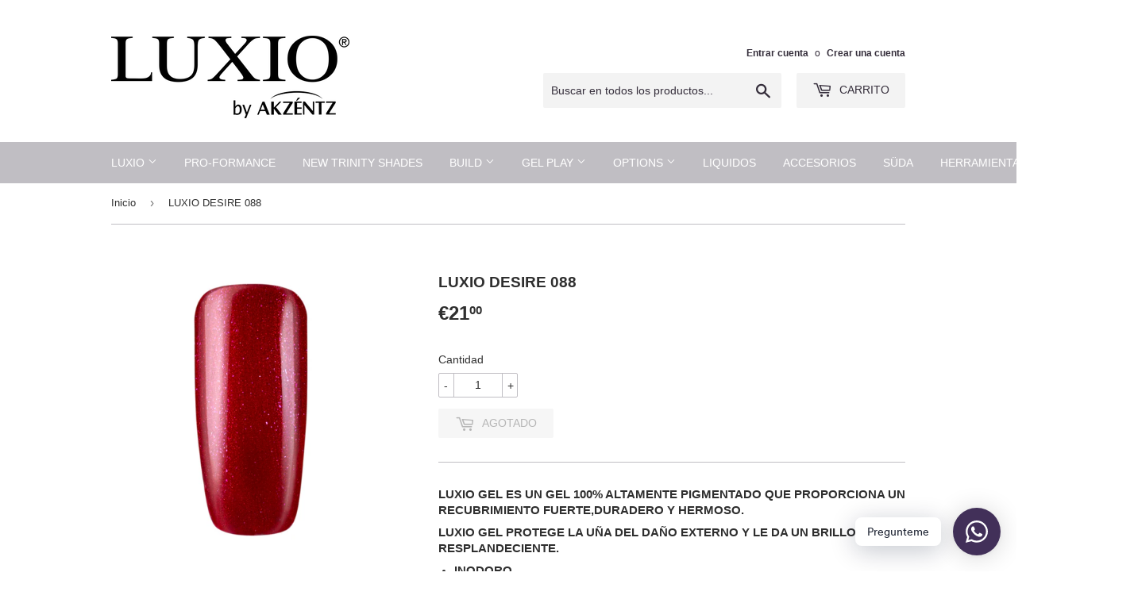

--- FILE ---
content_type: text/html; charset=utf-8
request_url: https://aurorabeauty.es/products/52
body_size: 18277
content:
<!doctype html>
<!--[if lt IE 7]><html class="no-js lt-ie9 lt-ie8 lt-ie7" lang="en"> <![endif]-->
<!--[if IE 7]><html class="no-js lt-ie9 lt-ie8" lang="en"> <![endif]-->
<!--[if IE 8]><html class="no-js lt-ie9" lang="en"> <![endif]-->
<!--[if IE 9 ]><html class="ie9 no-js"> <![endif]-->
<!--[if (gt IE 9)|!(IE)]><!--> <html class="no-touch no-js"> <!--<![endif]-->
<head>

  <!-- Basic page needs ================================================== -->
  <meta charset="utf-8">
  <meta http-equiv="X-UA-Compatible" content="IE=edge,chrome=1">

  

  <!-- Title and description ================================================== -->
  <title>
  LUXIO DESIRE 088 &ndash; AURORABEAUTY
  </title>


  
    <meta name="description" content="LUXIO GEL es un gel 100% altamente pigmentado que proporciona un recubrimiento fuerte,duradero y hermoso. LUXIO GEL protege la uña del daño externo y le da un brillo resplandeciente. Inodoro  No causa alergias No contiene sustacias lacas Eliminación segura y fácil mediante disolución líquida Akzentz Soak Off o con el t">
  

  <!-- Product meta ================================================== -->
  
<meta property="og:site_name" content="AURORABEAUTY">
<meta property="og:url" content="https://aurorabeauty.es/products/52">
<meta property="og:title" content="LUXIO DESIRE 088">
<meta property="og:type" content="product">
<meta property="og:description" content="LUXIO GEL es un gel 100% altamente pigmentado que proporciona un recubrimiento fuerte,duradero y hermoso. LUXIO GEL protege la uña del daño externo y le da un brillo resplandeciente. Inodoro  No causa alergias No contiene sustacias lacas Eliminación segura y fácil mediante disolución líquida Akzentz Soak Off o con el t"><meta property="og:price:amount" content="21.00">
  <meta property="og:price:currency" content="EUR"><meta property="og:image" content="http://aurorabeauty.es/cdn/shop/products/088_1024x1024.jpg?v=1592520968">
<meta property="og:image:secure_url" content="https://aurorabeauty.es/cdn/shop/products/088_1024x1024.jpg?v=1592520968">


  <meta name="twitter:site" content="@twitter.com">


  <meta name="twitter:card" content="summary_large_image">
  <meta name="twitter:image" content="https://aurorabeauty.es/cdn/shop/products/088_1024x1024.jpg?v=1592520968">
  <meta name="twitter:image:width" content="480">
  <meta name="twitter:image:height" content="480">

<meta name="twitter:title" content="LUXIO DESIRE 088">
<meta name="twitter:description" content="LUXIO GEL es un gel 100% altamente pigmentado que proporciona un recubrimiento fuerte,duradero y hermoso. LUXIO GEL protege la uña del daño externo y le da un brillo resplandeciente. Inodoro  No causa alergias No contiene sustacias lacas Eliminación segura y fácil mediante disolución líquida Akzentz Soak Off o con el t">


  <!-- Helpers ================================================== -->
  <link rel="canonical" href="https://aurorabeauty.es/products/52">
  <meta name="viewport" content="width=device-width,initial-scale=1">

  <!-- CSS ================================================== -->
  <link href="//aurorabeauty.es/cdn/shop/t/4/assets/theme.scss.css?v=27102455698093545781739865859" rel="stylesheet" type="text/css" media="all" />
  




  <!-- Header hook for plugins ================================================== -->
  <script>window.performance && window.performance.mark && window.performance.mark('shopify.content_for_header.start');</script><meta id="shopify-digital-wallet" name="shopify-digital-wallet" content="/18953759/digital_wallets/dialog">
<meta name="shopify-checkout-api-token" content="496216ec4bb372cded00d378ce31d85a">
<link rel="alternate" type="application/json+oembed" href="https://aurorabeauty.es/products/52.oembed">
<script async="async" src="/checkouts/internal/preloads.js?locale=es-ES"></script>
<link rel="preconnect" href="https://shop.app" crossorigin="anonymous">
<script async="async" src="https://shop.app/checkouts/internal/preloads.js?locale=es-ES&shop_id=18953759" crossorigin="anonymous"></script>
<script id="apple-pay-shop-capabilities" type="application/json">{"shopId":18953759,"countryCode":"ES","currencyCode":"EUR","merchantCapabilities":["supports3DS"],"merchantId":"gid:\/\/shopify\/Shop\/18953759","merchantName":"AURORABEAUTY","requiredBillingContactFields":["postalAddress","email","phone"],"requiredShippingContactFields":["postalAddress","email","phone"],"shippingType":"shipping","supportedNetworks":["visa","maestro","masterCard","amex"],"total":{"type":"pending","label":"AURORABEAUTY","amount":"1.00"},"shopifyPaymentsEnabled":true,"supportsSubscriptions":true}</script>
<script id="shopify-features" type="application/json">{"accessToken":"496216ec4bb372cded00d378ce31d85a","betas":["rich-media-storefront-analytics"],"domain":"aurorabeauty.es","predictiveSearch":true,"shopId":18953759,"locale":"es"}</script>
<script>var Shopify = Shopify || {};
Shopify.shop = "aurorabeauty.myshopify.com";
Shopify.locale = "es";
Shopify.currency = {"active":"EUR","rate":"1.0"};
Shopify.country = "ES";
Shopify.theme = {"name":"supply","id":164224709,"schema_name":"Supply","schema_version":"2.0.5","theme_store_id":679,"role":"main"};
Shopify.theme.handle = "null";
Shopify.theme.style = {"id":null,"handle":null};
Shopify.cdnHost = "aurorabeauty.es/cdn";
Shopify.routes = Shopify.routes || {};
Shopify.routes.root = "/";</script>
<script type="module">!function(o){(o.Shopify=o.Shopify||{}).modules=!0}(window);</script>
<script>!function(o){function n(){var o=[];function n(){o.push(Array.prototype.slice.apply(arguments))}return n.q=o,n}var t=o.Shopify=o.Shopify||{};t.loadFeatures=n(),t.autoloadFeatures=n()}(window);</script>
<script>
  window.ShopifyPay = window.ShopifyPay || {};
  window.ShopifyPay.apiHost = "shop.app\/pay";
  window.ShopifyPay.redirectState = null;
</script>
<script id="shop-js-analytics" type="application/json">{"pageType":"product"}</script>
<script defer="defer" async type="module" src="//aurorabeauty.es/cdn/shopifycloud/shop-js/modules/v2/client.init-shop-cart-sync_BFpxDrjM.es.esm.js"></script>
<script defer="defer" async type="module" src="//aurorabeauty.es/cdn/shopifycloud/shop-js/modules/v2/chunk.common_CnP21gUX.esm.js"></script>
<script defer="defer" async type="module" src="//aurorabeauty.es/cdn/shopifycloud/shop-js/modules/v2/chunk.modal_D61HrJrg.esm.js"></script>
<script type="module">
  await import("//aurorabeauty.es/cdn/shopifycloud/shop-js/modules/v2/client.init-shop-cart-sync_BFpxDrjM.es.esm.js");
await import("//aurorabeauty.es/cdn/shopifycloud/shop-js/modules/v2/chunk.common_CnP21gUX.esm.js");
await import("//aurorabeauty.es/cdn/shopifycloud/shop-js/modules/v2/chunk.modal_D61HrJrg.esm.js");

  window.Shopify.SignInWithShop?.initShopCartSync?.({"fedCMEnabled":true,"windoidEnabled":true});

</script>
<script>
  window.Shopify = window.Shopify || {};
  if (!window.Shopify.featureAssets) window.Shopify.featureAssets = {};
  window.Shopify.featureAssets['shop-js'] = {"shop-cart-sync":["modules/v2/client.shop-cart-sync_DunGk5rn.es.esm.js","modules/v2/chunk.common_CnP21gUX.esm.js","modules/v2/chunk.modal_D61HrJrg.esm.js"],"init-fed-cm":["modules/v2/client.init-fed-cm_Bhr0vd71.es.esm.js","modules/v2/chunk.common_CnP21gUX.esm.js","modules/v2/chunk.modal_D61HrJrg.esm.js"],"init-shop-email-lookup-coordinator":["modules/v2/client.init-shop-email-lookup-coordinator_Cgf-1HKc.es.esm.js","modules/v2/chunk.common_CnP21gUX.esm.js","modules/v2/chunk.modal_D61HrJrg.esm.js"],"init-windoid":["modules/v2/client.init-windoid_RKlvBm7f.es.esm.js","modules/v2/chunk.common_CnP21gUX.esm.js","modules/v2/chunk.modal_D61HrJrg.esm.js"],"shop-button":["modules/v2/client.shop-button_DcwUN_L_.es.esm.js","modules/v2/chunk.common_CnP21gUX.esm.js","modules/v2/chunk.modal_D61HrJrg.esm.js"],"shop-cash-offers":["modules/v2/client.shop-cash-offers_zT3TeJrS.es.esm.js","modules/v2/chunk.common_CnP21gUX.esm.js","modules/v2/chunk.modal_D61HrJrg.esm.js"],"shop-toast-manager":["modules/v2/client.shop-toast-manager_Dhsh6ZDd.es.esm.js","modules/v2/chunk.common_CnP21gUX.esm.js","modules/v2/chunk.modal_D61HrJrg.esm.js"],"init-shop-cart-sync":["modules/v2/client.init-shop-cart-sync_BFpxDrjM.es.esm.js","modules/v2/chunk.common_CnP21gUX.esm.js","modules/v2/chunk.modal_D61HrJrg.esm.js"],"init-customer-accounts-sign-up":["modules/v2/client.init-customer-accounts-sign-up__zAQf6yH.es.esm.js","modules/v2/client.shop-login-button_DmGuuAqh.es.esm.js","modules/v2/chunk.common_CnP21gUX.esm.js","modules/v2/chunk.modal_D61HrJrg.esm.js"],"pay-button":["modules/v2/client.pay-button_BSqAUYU_.es.esm.js","modules/v2/chunk.common_CnP21gUX.esm.js","modules/v2/chunk.modal_D61HrJrg.esm.js"],"init-customer-accounts":["modules/v2/client.init-customer-accounts_BUX2wPcc.es.esm.js","modules/v2/client.shop-login-button_DmGuuAqh.es.esm.js","modules/v2/chunk.common_CnP21gUX.esm.js","modules/v2/chunk.modal_D61HrJrg.esm.js"],"avatar":["modules/v2/client.avatar_BTnouDA3.es.esm.js"],"init-shop-for-new-customer-accounts":["modules/v2/client.init-shop-for-new-customer-accounts_C3NVS8-R.es.esm.js","modules/v2/client.shop-login-button_DmGuuAqh.es.esm.js","modules/v2/chunk.common_CnP21gUX.esm.js","modules/v2/chunk.modal_D61HrJrg.esm.js"],"shop-follow-button":["modules/v2/client.shop-follow-button_BoBKYaAK.es.esm.js","modules/v2/chunk.common_CnP21gUX.esm.js","modules/v2/chunk.modal_D61HrJrg.esm.js"],"checkout-modal":["modules/v2/client.checkout-modal_BzXpoShc.es.esm.js","modules/v2/chunk.common_CnP21gUX.esm.js","modules/v2/chunk.modal_D61HrJrg.esm.js"],"shop-login-button":["modules/v2/client.shop-login-button_DmGuuAqh.es.esm.js","modules/v2/chunk.common_CnP21gUX.esm.js","modules/v2/chunk.modal_D61HrJrg.esm.js"],"lead-capture":["modules/v2/client.lead-capture_ClopgrIx.es.esm.js","modules/v2/chunk.common_CnP21gUX.esm.js","modules/v2/chunk.modal_D61HrJrg.esm.js"],"shop-login":["modules/v2/client.shop-login_DQ0hrHfi.es.esm.js","modules/v2/chunk.common_CnP21gUX.esm.js","modules/v2/chunk.modal_D61HrJrg.esm.js"],"payment-terms":["modules/v2/client.payment-terms_Bawo8ezy.es.esm.js","modules/v2/chunk.common_CnP21gUX.esm.js","modules/v2/chunk.modal_D61HrJrg.esm.js"]};
</script>
<script>(function() {
  var isLoaded = false;
  function asyncLoad() {
    if (isLoaded) return;
    isLoaded = true;
    var urls = ["https:\/\/chimpstatic.com\/mcjs-connected\/js\/users\/ed73f321f10f96630488e9d99\/4082ae6e18c3cb99f9890d8a0.js?shop=aurorabeauty.myshopify.com","https:\/\/cdn.shopify.com\/s\/files\/1\/0184\/4255\/1360\/files\/whatsapp.min.js?391\u0026shop=aurorabeauty.myshopify.com","https:\/\/cookiebar.hulkapps.com\/hulk_cookie_bar.js?shop=aurorabeauty.myshopify.com"];
    for (var i = 0; i < urls.length; i++) {
      var s = document.createElement('script');
      s.type = 'text/javascript';
      s.async = true;
      s.src = urls[i];
      var x = document.getElementsByTagName('script')[0];
      x.parentNode.insertBefore(s, x);
    }
  };
  if(window.attachEvent) {
    window.attachEvent('onload', asyncLoad);
  } else {
    window.addEventListener('load', asyncLoad, false);
  }
})();</script>
<script id="__st">var __st={"a":18953759,"offset":3600,"reqid":"3d7152bf-42f5-4e85-bbd8-7262bd8b5903-1769765237","pageurl":"aurorabeauty.es\/products\/52","u":"be45a337b442","p":"product","rtyp":"product","rid":7457570245};</script>
<script>window.ShopifyPaypalV4VisibilityTracking = true;</script>
<script id="captcha-bootstrap">!function(){'use strict';const t='contact',e='account',n='new_comment',o=[[t,t],['blogs',n],['comments',n],[t,'customer']],c=[[e,'customer_login'],[e,'guest_login'],[e,'recover_customer_password'],[e,'create_customer']],r=t=>t.map((([t,e])=>`form[action*='/${t}']:not([data-nocaptcha='true']) input[name='form_type'][value='${e}']`)).join(','),a=t=>()=>t?[...document.querySelectorAll(t)].map((t=>t.form)):[];function s(){const t=[...o],e=r(t);return a(e)}const i='password',u='form_key',d=['recaptcha-v3-token','g-recaptcha-response','h-captcha-response',i],f=()=>{try{return window.sessionStorage}catch{return}},m='__shopify_v',_=t=>t.elements[u];function p(t,e,n=!1){try{const o=window.sessionStorage,c=JSON.parse(o.getItem(e)),{data:r}=function(t){const{data:e,action:n}=t;return t[m]||n?{data:e,action:n}:{data:t,action:n}}(c);for(const[e,n]of Object.entries(r))t.elements[e]&&(t.elements[e].value=n);n&&o.removeItem(e)}catch(o){console.error('form repopulation failed',{error:o})}}const l='form_type',E='cptcha';function T(t){t.dataset[E]=!0}const w=window,h=w.document,L='Shopify',v='ce_forms',y='captcha';let A=!1;((t,e)=>{const n=(g='f06e6c50-85a8-45c8-87d0-21a2b65856fe',I='https://cdn.shopify.com/shopifycloud/storefront-forms-hcaptcha/ce_storefront_forms_captcha_hcaptcha.v1.5.2.iife.js',D={infoText:'Protegido por hCaptcha',privacyText:'Privacidad',termsText:'Términos'},(t,e,n)=>{const o=w[L][v],c=o.bindForm;if(c)return c(t,g,e,D).then(n);var r;o.q.push([[t,g,e,D],n]),r=I,A||(h.body.append(Object.assign(h.createElement('script'),{id:'captcha-provider',async:!0,src:r})),A=!0)});var g,I,D;w[L]=w[L]||{},w[L][v]=w[L][v]||{},w[L][v].q=[],w[L][y]=w[L][y]||{},w[L][y].protect=function(t,e){n(t,void 0,e),T(t)},Object.freeze(w[L][y]),function(t,e,n,w,h,L){const[v,y,A,g]=function(t,e,n){const i=e?o:[],u=t?c:[],d=[...i,...u],f=r(d),m=r(i),_=r(d.filter((([t,e])=>n.includes(e))));return[a(f),a(m),a(_),s()]}(w,h,L),I=t=>{const e=t.target;return e instanceof HTMLFormElement?e:e&&e.form},D=t=>v().includes(t);t.addEventListener('submit',(t=>{const e=I(t);if(!e)return;const n=D(e)&&!e.dataset.hcaptchaBound&&!e.dataset.recaptchaBound,o=_(e),c=g().includes(e)&&(!o||!o.value);(n||c)&&t.preventDefault(),c&&!n&&(function(t){try{if(!f())return;!function(t){const e=f();if(!e)return;const n=_(t);if(!n)return;const o=n.value;o&&e.removeItem(o)}(t);const e=Array.from(Array(32),(()=>Math.random().toString(36)[2])).join('');!function(t,e){_(t)||t.append(Object.assign(document.createElement('input'),{type:'hidden',name:u})),t.elements[u].value=e}(t,e),function(t,e){const n=f();if(!n)return;const o=[...t.querySelectorAll(`input[type='${i}']`)].map((({name:t})=>t)),c=[...d,...o],r={};for(const[a,s]of new FormData(t).entries())c.includes(a)||(r[a]=s);n.setItem(e,JSON.stringify({[m]:1,action:t.action,data:r}))}(t,e)}catch(e){console.error('failed to persist form',e)}}(e),e.submit())}));const S=(t,e)=>{t&&!t.dataset[E]&&(n(t,e.some((e=>e===t))),T(t))};for(const o of['focusin','change'])t.addEventListener(o,(t=>{const e=I(t);D(e)&&S(e,y())}));const B=e.get('form_key'),M=e.get(l),P=B&&M;t.addEventListener('DOMContentLoaded',(()=>{const t=y();if(P)for(const e of t)e.elements[l].value===M&&p(e,B);[...new Set([...A(),...v().filter((t=>'true'===t.dataset.shopifyCaptcha))])].forEach((e=>S(e,t)))}))}(h,new URLSearchParams(w.location.search),n,t,e,['guest_login'])})(!0,!0)}();</script>
<script integrity="sha256-4kQ18oKyAcykRKYeNunJcIwy7WH5gtpwJnB7kiuLZ1E=" data-source-attribution="shopify.loadfeatures" defer="defer" src="//aurorabeauty.es/cdn/shopifycloud/storefront/assets/storefront/load_feature-a0a9edcb.js" crossorigin="anonymous"></script>
<script crossorigin="anonymous" defer="defer" src="//aurorabeauty.es/cdn/shopifycloud/storefront/assets/shopify_pay/storefront-65b4c6d7.js?v=20250812"></script>
<script data-source-attribution="shopify.dynamic_checkout.dynamic.init">var Shopify=Shopify||{};Shopify.PaymentButton=Shopify.PaymentButton||{isStorefrontPortableWallets:!0,init:function(){window.Shopify.PaymentButton.init=function(){};var t=document.createElement("script");t.src="https://aurorabeauty.es/cdn/shopifycloud/portable-wallets/latest/portable-wallets.es.js",t.type="module",document.head.appendChild(t)}};
</script>
<script data-source-attribution="shopify.dynamic_checkout.buyer_consent">
  function portableWalletsHideBuyerConsent(e){var t=document.getElementById("shopify-buyer-consent"),n=document.getElementById("shopify-subscription-policy-button");t&&n&&(t.classList.add("hidden"),t.setAttribute("aria-hidden","true"),n.removeEventListener("click",e))}function portableWalletsShowBuyerConsent(e){var t=document.getElementById("shopify-buyer-consent"),n=document.getElementById("shopify-subscription-policy-button");t&&n&&(t.classList.remove("hidden"),t.removeAttribute("aria-hidden"),n.addEventListener("click",e))}window.Shopify?.PaymentButton&&(window.Shopify.PaymentButton.hideBuyerConsent=portableWalletsHideBuyerConsent,window.Shopify.PaymentButton.showBuyerConsent=portableWalletsShowBuyerConsent);
</script>
<script data-source-attribution="shopify.dynamic_checkout.cart.bootstrap">document.addEventListener("DOMContentLoaded",(function(){function t(){return document.querySelector("shopify-accelerated-checkout-cart, shopify-accelerated-checkout")}if(t())Shopify.PaymentButton.init();else{new MutationObserver((function(e,n){t()&&(Shopify.PaymentButton.init(),n.disconnect())})).observe(document.body,{childList:!0,subtree:!0})}}));
</script>
<link id="shopify-accelerated-checkout-styles" rel="stylesheet" media="screen" href="https://aurorabeauty.es/cdn/shopifycloud/portable-wallets/latest/accelerated-checkout-backwards-compat.css" crossorigin="anonymous">
<style id="shopify-accelerated-checkout-cart">
        #shopify-buyer-consent {
  margin-top: 1em;
  display: inline-block;
  width: 100%;
}

#shopify-buyer-consent.hidden {
  display: none;
}

#shopify-subscription-policy-button {
  background: none;
  border: none;
  padding: 0;
  text-decoration: underline;
  font-size: inherit;
  cursor: pointer;
}

#shopify-subscription-policy-button::before {
  box-shadow: none;
}

      </style>

<script>window.performance && window.performance.mark && window.performance.mark('shopify.content_for_header.end');</script>

  

<!--[if lt IE 9]>
<script src="//cdnjs.cloudflare.com/ajax/libs/html5shiv/3.7.2/html5shiv.min.js" type="text/javascript"></script>
<script src="//aurorabeauty.es/cdn/shop/t/4/assets/respond.min.js?v=715" type="text/javascript"></script>
<link href="//aurorabeauty.es/cdn/shop/t/4/assets/respond-proxy.html" id="respond-proxy" rel="respond-proxy" />
<link href="//aurorabeauty.es/search?q=a6986c94bbdfbfadea9b4873b0daca40" id="respond-redirect" rel="respond-redirect" />
<script src="//aurorabeauty.es/search?q=a6986c94bbdfbfadea9b4873b0daca40" type="text/javascript"></script>
<![endif]-->
<!--[if (lte IE 9) ]><script src="//aurorabeauty.es/cdn/shop/t/4/assets/match-media.min.js?v=715" type="text/javascript"></script><![endif]-->


  
  

  <script src="//ajax.googleapis.com/ajax/libs/jquery/1.11.0/jquery.min.js" type="text/javascript"></script>


  <!--[if (gt IE 9)|!(IE)]><!--><script src="//aurorabeauty.es/cdn/shop/t/4/assets/vendor.js?v=77006336269012142731492872637" defer="defer"></script><!--<![endif]-->
  <!--[if lte IE 9]><script src="//aurorabeauty.es/cdn/shop/t/4/assets/vendor.js?v=77006336269012142731492872637"></script><![endif]-->

  <!--[if (gt IE 9)|!(IE)]><!--><script src="//aurorabeauty.es/cdn/shop/t/4/assets/theme.js?v=30841139936305755091591903982" defer="defer"></script><!--<![endif]-->
  <!--[if lte IE 9]><script src="//aurorabeauty.es/cdn/shop/t/4/assets/theme.js?v=30841139936305755091591903982"></script><![endif]-->

  <!-- Hotjar Tracking Code for https://aurorabeauty.es/ -->
<script>
    (function(h,o,t,j,a,r){
        h.hj=h.hj||function(){(h.hj.q=h.hj.q||[]).push(arguments)};
        h._hjSettings={hjid:570637,hjsv:5};
        a=o.getElementsByTagName('head')[0];
        r=o.createElement('script');r.async=1;
        r.src=t+h._hjSettings.hjid+j+h._hjSettings.hjsv;
        a.appendChild(r);
    })(window,document,'//static.hotjar.com/c/hotjar-','.js?sv=');
</script>
  

<!-- "snippets/sca-quick-view-init.liquid" was not rendered, the associated app was uninstalled -->
 <link href="https://monorail-edge.shopifysvc.com" rel="dns-prefetch">
<script>(function(){if ("sendBeacon" in navigator && "performance" in window) {try {var session_token_from_headers = performance.getEntriesByType('navigation')[0].serverTiming.find(x => x.name == '_s').description;} catch {var session_token_from_headers = undefined;}var session_cookie_matches = document.cookie.match(/_shopify_s=([^;]*)/);var session_token_from_cookie = session_cookie_matches && session_cookie_matches.length === 2 ? session_cookie_matches[1] : "";var session_token = session_token_from_headers || session_token_from_cookie || "";function handle_abandonment_event(e) {var entries = performance.getEntries().filter(function(entry) {return /monorail-edge.shopifysvc.com/.test(entry.name);});if (!window.abandonment_tracked && entries.length === 0) {window.abandonment_tracked = true;var currentMs = Date.now();var navigation_start = performance.timing.navigationStart;var payload = {shop_id: 18953759,url: window.location.href,navigation_start,duration: currentMs - navigation_start,session_token,page_type: "product"};window.navigator.sendBeacon("https://monorail-edge.shopifysvc.com/v1/produce", JSON.stringify({schema_id: "online_store_buyer_site_abandonment/1.1",payload: payload,metadata: {event_created_at_ms: currentMs,event_sent_at_ms: currentMs}}));}}window.addEventListener('pagehide', handle_abandonment_event);}}());</script>
<script id="web-pixels-manager-setup">(function e(e,d,r,n,o){if(void 0===o&&(o={}),!Boolean(null===(a=null===(i=window.Shopify)||void 0===i?void 0:i.analytics)||void 0===a?void 0:a.replayQueue)){var i,a;window.Shopify=window.Shopify||{};var t=window.Shopify;t.analytics=t.analytics||{};var s=t.analytics;s.replayQueue=[],s.publish=function(e,d,r){return s.replayQueue.push([e,d,r]),!0};try{self.performance.mark("wpm:start")}catch(e){}var l=function(){var e={modern:/Edge?\/(1{2}[4-9]|1[2-9]\d|[2-9]\d{2}|\d{4,})\.\d+(\.\d+|)|Firefox\/(1{2}[4-9]|1[2-9]\d|[2-9]\d{2}|\d{4,})\.\d+(\.\d+|)|Chrom(ium|e)\/(9{2}|\d{3,})\.\d+(\.\d+|)|(Maci|X1{2}).+ Version\/(15\.\d+|(1[6-9]|[2-9]\d|\d{3,})\.\d+)([,.]\d+|)( \(\w+\)|)( Mobile\/\w+|) Safari\/|Chrome.+OPR\/(9{2}|\d{3,})\.\d+\.\d+|(CPU[ +]OS|iPhone[ +]OS|CPU[ +]iPhone|CPU IPhone OS|CPU iPad OS)[ +]+(15[._]\d+|(1[6-9]|[2-9]\d|\d{3,})[._]\d+)([._]\d+|)|Android:?[ /-](13[3-9]|1[4-9]\d|[2-9]\d{2}|\d{4,})(\.\d+|)(\.\d+|)|Android.+Firefox\/(13[5-9]|1[4-9]\d|[2-9]\d{2}|\d{4,})\.\d+(\.\d+|)|Android.+Chrom(ium|e)\/(13[3-9]|1[4-9]\d|[2-9]\d{2}|\d{4,})\.\d+(\.\d+|)|SamsungBrowser\/([2-9]\d|\d{3,})\.\d+/,legacy:/Edge?\/(1[6-9]|[2-9]\d|\d{3,})\.\d+(\.\d+|)|Firefox\/(5[4-9]|[6-9]\d|\d{3,})\.\d+(\.\d+|)|Chrom(ium|e)\/(5[1-9]|[6-9]\d|\d{3,})\.\d+(\.\d+|)([\d.]+$|.*Safari\/(?![\d.]+ Edge\/[\d.]+$))|(Maci|X1{2}).+ Version\/(10\.\d+|(1[1-9]|[2-9]\d|\d{3,})\.\d+)([,.]\d+|)( \(\w+\)|)( Mobile\/\w+|) Safari\/|Chrome.+OPR\/(3[89]|[4-9]\d|\d{3,})\.\d+\.\d+|(CPU[ +]OS|iPhone[ +]OS|CPU[ +]iPhone|CPU IPhone OS|CPU iPad OS)[ +]+(10[._]\d+|(1[1-9]|[2-9]\d|\d{3,})[._]\d+)([._]\d+|)|Android:?[ /-](13[3-9]|1[4-9]\d|[2-9]\d{2}|\d{4,})(\.\d+|)(\.\d+|)|Mobile Safari.+OPR\/([89]\d|\d{3,})\.\d+\.\d+|Android.+Firefox\/(13[5-9]|1[4-9]\d|[2-9]\d{2}|\d{4,})\.\d+(\.\d+|)|Android.+Chrom(ium|e)\/(13[3-9]|1[4-9]\d|[2-9]\d{2}|\d{4,})\.\d+(\.\d+|)|Android.+(UC? ?Browser|UCWEB|U3)[ /]?(15\.([5-9]|\d{2,})|(1[6-9]|[2-9]\d|\d{3,})\.\d+)\.\d+|SamsungBrowser\/(5\.\d+|([6-9]|\d{2,})\.\d+)|Android.+MQ{2}Browser\/(14(\.(9|\d{2,})|)|(1[5-9]|[2-9]\d|\d{3,})(\.\d+|))(\.\d+|)|K[Aa][Ii]OS\/(3\.\d+|([4-9]|\d{2,})\.\d+)(\.\d+|)/},d=e.modern,r=e.legacy,n=navigator.userAgent;return n.match(d)?"modern":n.match(r)?"legacy":"unknown"}(),u="modern"===l?"modern":"legacy",c=(null!=n?n:{modern:"",legacy:""})[u],f=function(e){return[e.baseUrl,"/wpm","/b",e.hashVersion,"modern"===e.buildTarget?"m":"l",".js"].join("")}({baseUrl:d,hashVersion:r,buildTarget:u}),m=function(e){var d=e.version,r=e.bundleTarget,n=e.surface,o=e.pageUrl,i=e.monorailEndpoint;return{emit:function(e){var a=e.status,t=e.errorMsg,s=(new Date).getTime(),l=JSON.stringify({metadata:{event_sent_at_ms:s},events:[{schema_id:"web_pixels_manager_load/3.1",payload:{version:d,bundle_target:r,page_url:o,status:a,surface:n,error_msg:t},metadata:{event_created_at_ms:s}}]});if(!i)return console&&console.warn&&console.warn("[Web Pixels Manager] No Monorail endpoint provided, skipping logging."),!1;try{return self.navigator.sendBeacon.bind(self.navigator)(i,l)}catch(e){}var u=new XMLHttpRequest;try{return u.open("POST",i,!0),u.setRequestHeader("Content-Type","text/plain"),u.send(l),!0}catch(e){return console&&console.warn&&console.warn("[Web Pixels Manager] Got an unhandled error while logging to Monorail."),!1}}}}({version:r,bundleTarget:l,surface:e.surface,pageUrl:self.location.href,monorailEndpoint:e.monorailEndpoint});try{o.browserTarget=l,function(e){var d=e.src,r=e.async,n=void 0===r||r,o=e.onload,i=e.onerror,a=e.sri,t=e.scriptDataAttributes,s=void 0===t?{}:t,l=document.createElement("script"),u=document.querySelector("head"),c=document.querySelector("body");if(l.async=n,l.src=d,a&&(l.integrity=a,l.crossOrigin="anonymous"),s)for(var f in s)if(Object.prototype.hasOwnProperty.call(s,f))try{l.dataset[f]=s[f]}catch(e){}if(o&&l.addEventListener("load",o),i&&l.addEventListener("error",i),u)u.appendChild(l);else{if(!c)throw new Error("Did not find a head or body element to append the script");c.appendChild(l)}}({src:f,async:!0,onload:function(){if(!function(){var e,d;return Boolean(null===(d=null===(e=window.Shopify)||void 0===e?void 0:e.analytics)||void 0===d?void 0:d.initialized)}()){var d=window.webPixelsManager.init(e)||void 0;if(d){var r=window.Shopify.analytics;r.replayQueue.forEach((function(e){var r=e[0],n=e[1],o=e[2];d.publishCustomEvent(r,n,o)})),r.replayQueue=[],r.publish=d.publishCustomEvent,r.visitor=d.visitor,r.initialized=!0}}},onerror:function(){return m.emit({status:"failed",errorMsg:"".concat(f," has failed to load")})},sri:function(e){var d=/^sha384-[A-Za-z0-9+/=]+$/;return"string"==typeof e&&d.test(e)}(c)?c:"",scriptDataAttributes:o}),m.emit({status:"loading"})}catch(e){m.emit({status:"failed",errorMsg:(null==e?void 0:e.message)||"Unknown error"})}}})({shopId: 18953759,storefrontBaseUrl: "https://aurorabeauty.es",extensionsBaseUrl: "https://extensions.shopifycdn.com/cdn/shopifycloud/web-pixels-manager",monorailEndpoint: "https://monorail-edge.shopifysvc.com/unstable/produce_batch",surface: "storefront-renderer",enabledBetaFlags: ["2dca8a86"],webPixelsConfigList: [{"id":"153223511","eventPayloadVersion":"v1","runtimeContext":"LAX","scriptVersion":"1","type":"CUSTOM","privacyPurposes":["MARKETING"],"name":"Meta pixel (migrated)"},{"id":"181207383","eventPayloadVersion":"v1","runtimeContext":"LAX","scriptVersion":"1","type":"CUSTOM","privacyPurposes":["ANALYTICS"],"name":"Google Analytics tag (migrated)"},{"id":"shopify-app-pixel","configuration":"{}","eventPayloadVersion":"v1","runtimeContext":"STRICT","scriptVersion":"0450","apiClientId":"shopify-pixel","type":"APP","privacyPurposes":["ANALYTICS","MARKETING"]},{"id":"shopify-custom-pixel","eventPayloadVersion":"v1","runtimeContext":"LAX","scriptVersion":"0450","apiClientId":"shopify-pixel","type":"CUSTOM","privacyPurposes":["ANALYTICS","MARKETING"]}],isMerchantRequest: false,initData: {"shop":{"name":"AURORABEAUTY","paymentSettings":{"currencyCode":"EUR"},"myshopifyDomain":"aurorabeauty.myshopify.com","countryCode":"ES","storefrontUrl":"https:\/\/aurorabeauty.es"},"customer":null,"cart":null,"checkout":null,"productVariants":[{"price":{"amount":21.0,"currencyCode":"EUR"},"product":{"title":"LUXIO DESIRE 088","vendor":"Que Manitas 2013 S.L.","id":"7457570245","untranslatedTitle":"LUXIO DESIRE 088","url":"\/products\/52","type":"Luxio"},"id":"30258055237","image":{"src":"\/\/aurorabeauty.es\/cdn\/shop\/products\/088.jpg?v=1592520968"},"sku":"LUX-GEL-088","title":"Default Title","untranslatedTitle":"Default Title"}],"purchasingCompany":null},},"https://aurorabeauty.es/cdn","1d2a099fw23dfb22ep557258f5m7a2edbae",{"modern":"","legacy":""},{"shopId":"18953759","storefrontBaseUrl":"https:\/\/aurorabeauty.es","extensionBaseUrl":"https:\/\/extensions.shopifycdn.com\/cdn\/shopifycloud\/web-pixels-manager","surface":"storefront-renderer","enabledBetaFlags":"[\"2dca8a86\"]","isMerchantRequest":"false","hashVersion":"1d2a099fw23dfb22ep557258f5m7a2edbae","publish":"custom","events":"[[\"page_viewed\",{}],[\"product_viewed\",{\"productVariant\":{\"price\":{\"amount\":21.0,\"currencyCode\":\"EUR\"},\"product\":{\"title\":\"LUXIO DESIRE 088\",\"vendor\":\"Que Manitas 2013 S.L.\",\"id\":\"7457570245\",\"untranslatedTitle\":\"LUXIO DESIRE 088\",\"url\":\"\/products\/52\",\"type\":\"Luxio\"},\"id\":\"30258055237\",\"image\":{\"src\":\"\/\/aurorabeauty.es\/cdn\/shop\/products\/088.jpg?v=1592520968\"},\"sku\":\"LUX-GEL-088\",\"title\":\"Default Title\",\"untranslatedTitle\":\"Default Title\"}}]]"});</script><script>
  window.ShopifyAnalytics = window.ShopifyAnalytics || {};
  window.ShopifyAnalytics.meta = window.ShopifyAnalytics.meta || {};
  window.ShopifyAnalytics.meta.currency = 'EUR';
  var meta = {"product":{"id":7457570245,"gid":"gid:\/\/shopify\/Product\/7457570245","vendor":"Que Manitas 2013 S.L.","type":"Luxio","handle":"52","variants":[{"id":30258055237,"price":2100,"name":"LUXIO DESIRE 088","public_title":null,"sku":"LUX-GEL-088"}],"remote":false},"page":{"pageType":"product","resourceType":"product","resourceId":7457570245,"requestId":"3d7152bf-42f5-4e85-bbd8-7262bd8b5903-1769765237"}};
  for (var attr in meta) {
    window.ShopifyAnalytics.meta[attr] = meta[attr];
  }
</script>
<script class="analytics">
  (function () {
    var customDocumentWrite = function(content) {
      var jquery = null;

      if (window.jQuery) {
        jquery = window.jQuery;
      } else if (window.Checkout && window.Checkout.$) {
        jquery = window.Checkout.$;
      }

      if (jquery) {
        jquery('body').append(content);
      }
    };

    var hasLoggedConversion = function(token) {
      if (token) {
        return document.cookie.indexOf('loggedConversion=' + token) !== -1;
      }
      return false;
    }

    var setCookieIfConversion = function(token) {
      if (token) {
        var twoMonthsFromNow = new Date(Date.now());
        twoMonthsFromNow.setMonth(twoMonthsFromNow.getMonth() + 2);

        document.cookie = 'loggedConversion=' + token + '; expires=' + twoMonthsFromNow;
      }
    }

    var trekkie = window.ShopifyAnalytics.lib = window.trekkie = window.trekkie || [];
    if (trekkie.integrations) {
      return;
    }
    trekkie.methods = [
      'identify',
      'page',
      'ready',
      'track',
      'trackForm',
      'trackLink'
    ];
    trekkie.factory = function(method) {
      return function() {
        var args = Array.prototype.slice.call(arguments);
        args.unshift(method);
        trekkie.push(args);
        return trekkie;
      };
    };
    for (var i = 0; i < trekkie.methods.length; i++) {
      var key = trekkie.methods[i];
      trekkie[key] = trekkie.factory(key);
    }
    trekkie.load = function(config) {
      trekkie.config = config || {};
      trekkie.config.initialDocumentCookie = document.cookie;
      var first = document.getElementsByTagName('script')[0];
      var script = document.createElement('script');
      script.type = 'text/javascript';
      script.onerror = function(e) {
        var scriptFallback = document.createElement('script');
        scriptFallback.type = 'text/javascript';
        scriptFallback.onerror = function(error) {
                var Monorail = {
      produce: function produce(monorailDomain, schemaId, payload) {
        var currentMs = new Date().getTime();
        var event = {
          schema_id: schemaId,
          payload: payload,
          metadata: {
            event_created_at_ms: currentMs,
            event_sent_at_ms: currentMs
          }
        };
        return Monorail.sendRequest("https://" + monorailDomain + "/v1/produce", JSON.stringify(event));
      },
      sendRequest: function sendRequest(endpointUrl, payload) {
        // Try the sendBeacon API
        if (window && window.navigator && typeof window.navigator.sendBeacon === 'function' && typeof window.Blob === 'function' && !Monorail.isIos12()) {
          var blobData = new window.Blob([payload], {
            type: 'text/plain'
          });

          if (window.navigator.sendBeacon(endpointUrl, blobData)) {
            return true;
          } // sendBeacon was not successful

        } // XHR beacon

        var xhr = new XMLHttpRequest();

        try {
          xhr.open('POST', endpointUrl);
          xhr.setRequestHeader('Content-Type', 'text/plain');
          xhr.send(payload);
        } catch (e) {
          console.log(e);
        }

        return false;
      },
      isIos12: function isIos12() {
        return window.navigator.userAgent.lastIndexOf('iPhone; CPU iPhone OS 12_') !== -1 || window.navigator.userAgent.lastIndexOf('iPad; CPU OS 12_') !== -1;
      }
    };
    Monorail.produce('monorail-edge.shopifysvc.com',
      'trekkie_storefront_load_errors/1.1',
      {shop_id: 18953759,
      theme_id: 164224709,
      app_name: "storefront",
      context_url: window.location.href,
      source_url: "//aurorabeauty.es/cdn/s/trekkie.storefront.c59ea00e0474b293ae6629561379568a2d7c4bba.min.js"});

        };
        scriptFallback.async = true;
        scriptFallback.src = '//aurorabeauty.es/cdn/s/trekkie.storefront.c59ea00e0474b293ae6629561379568a2d7c4bba.min.js';
        first.parentNode.insertBefore(scriptFallback, first);
      };
      script.async = true;
      script.src = '//aurorabeauty.es/cdn/s/trekkie.storefront.c59ea00e0474b293ae6629561379568a2d7c4bba.min.js';
      first.parentNode.insertBefore(script, first);
    };
    trekkie.load(
      {"Trekkie":{"appName":"storefront","development":false,"defaultAttributes":{"shopId":18953759,"isMerchantRequest":null,"themeId":164224709,"themeCityHash":"15458666574721490133","contentLanguage":"es","currency":"EUR","eventMetadataId":"37a3313a-c166-47b1-83b2-c73aa6c62670"},"isServerSideCookieWritingEnabled":true,"monorailRegion":"shop_domain","enabledBetaFlags":["65f19447","b5387b81"]},"Session Attribution":{},"S2S":{"facebookCapiEnabled":false,"source":"trekkie-storefront-renderer","apiClientId":580111}}
    );

    var loaded = false;
    trekkie.ready(function() {
      if (loaded) return;
      loaded = true;

      window.ShopifyAnalytics.lib = window.trekkie;

      var originalDocumentWrite = document.write;
      document.write = customDocumentWrite;
      try { window.ShopifyAnalytics.merchantGoogleAnalytics.call(this); } catch(error) {};
      document.write = originalDocumentWrite;

      window.ShopifyAnalytics.lib.page(null,{"pageType":"product","resourceType":"product","resourceId":7457570245,"requestId":"3d7152bf-42f5-4e85-bbd8-7262bd8b5903-1769765237","shopifyEmitted":true});

      var match = window.location.pathname.match(/checkouts\/(.+)\/(thank_you|post_purchase)/)
      var token = match? match[1]: undefined;
      if (!hasLoggedConversion(token)) {
        setCookieIfConversion(token);
        window.ShopifyAnalytics.lib.track("Viewed Product",{"currency":"EUR","variantId":30258055237,"productId":7457570245,"productGid":"gid:\/\/shopify\/Product\/7457570245","name":"LUXIO DESIRE 088","price":"21.00","sku":"LUX-GEL-088","brand":"Que Manitas 2013 S.L.","variant":null,"category":"Luxio","nonInteraction":true,"remote":false},undefined,undefined,{"shopifyEmitted":true});
      window.ShopifyAnalytics.lib.track("monorail:\/\/trekkie_storefront_viewed_product\/1.1",{"currency":"EUR","variantId":30258055237,"productId":7457570245,"productGid":"gid:\/\/shopify\/Product\/7457570245","name":"LUXIO DESIRE 088","price":"21.00","sku":"LUX-GEL-088","brand":"Que Manitas 2013 S.L.","variant":null,"category":"Luxio","nonInteraction":true,"remote":false,"referer":"https:\/\/aurorabeauty.es\/products\/52"});
      }
    });


        var eventsListenerScript = document.createElement('script');
        eventsListenerScript.async = true;
        eventsListenerScript.src = "//aurorabeauty.es/cdn/shopifycloud/storefront/assets/shop_events_listener-3da45d37.js";
        document.getElementsByTagName('head')[0].appendChild(eventsListenerScript);

})();</script>
  <script>
  if (!window.ga || (window.ga && typeof window.ga !== 'function')) {
    window.ga = function ga() {
      (window.ga.q = window.ga.q || []).push(arguments);
      if (window.Shopify && window.Shopify.analytics && typeof window.Shopify.analytics.publish === 'function') {
        window.Shopify.analytics.publish("ga_stub_called", {}, {sendTo: "google_osp_migration"});
      }
      console.error("Shopify's Google Analytics stub called with:", Array.from(arguments), "\nSee https://help.shopify.com/manual/promoting-marketing/pixels/pixel-migration#google for more information.");
    };
    if (window.Shopify && window.Shopify.analytics && typeof window.Shopify.analytics.publish === 'function') {
      window.Shopify.analytics.publish("ga_stub_initialized", {}, {sendTo: "google_osp_migration"});
    }
  }
</script>
<script
  defer
  src="https://aurorabeauty.es/cdn/shopifycloud/perf-kit/shopify-perf-kit-3.1.0.min.js"
  data-application="storefront-renderer"
  data-shop-id="18953759"
  data-render-region="gcp-us-east1"
  data-page-type="product"
  data-theme-instance-id="164224709"
  data-theme-name="Supply"
  data-theme-version="2.0.5"
  data-monorail-region="shop_domain"
  data-resource-timing-sampling-rate="10"
  data-shs="true"
  data-shs-beacon="true"
  data-shs-export-with-fetch="true"
  data-shs-logs-sample-rate="1"
  data-shs-beacon-endpoint="https://aurorabeauty.es/api/collect"
></script>
</head>

<body id="luxio-desire-088" class="template-product" >

  <div id="shopify-section-header" class="shopify-section header-section"><header class="site-header" role="banner" data-section-id="header" data-section-type="header-section">
  <div class="wrapper">

    <div class="grid--full">
      <div class="grid-item large--one-half">
        
          <div class="h1 header-logo" itemscope itemtype="http://schema.org/Organization">
        
          
          
            <a href="/" itemprop="url">
              <img src="//aurorabeauty.es/cdn/shop/files/LUXIO_-_BLACK_300x.png?v=1613591957"
                   srcset="//aurorabeauty.es/cdn/shop/files/LUXIO_-_BLACK_300x.png?v=1613591957 1x, //aurorabeauty.es/cdn/shop/files/LUXIO_-_BLACK_300x@2x.png?v=1613591957 2x"
                   alt="AURORABEAUTY"
                   itemprop="logo">
            </a>
          
        
          </div>
        
      </div>

      <div class="grid-item large--one-half text-center large--text-right">
        
          <div class="site-header--text-links">
            
              <div class="rte">
                <p></p><p></p>
            </div>
            

            
              <span class="site-header--meta-links medium-down--hide">
                
                  <a href="/account/login" id="customer_login_link">Entrar cuenta</a>
                  <span class="site-header--spacer">o</span>
                  <a href="/account/register" id="customer_register_link">Crear una cuenta</a>
                
              </span>
            
          </div>

          <br class="medium-down--hide">
        

        <form action="/search" method="get" class="search-bar" role="search">
  <input type="hidden" name="type" value="product">

  <input type="search" name="q" value="" placeholder="Buscar en todos los productos..." aria-label="Buscar en todos los productos...">
  <button type="submit" class="search-bar--submit icon-fallback-text">
    <span class="icon icon-search" aria-hidden="true"></span>
    <span class="fallback-text">Buscar</span>
  </button>
</form>


        <a href="/cart" class="header-cart-btn cart-toggle">
          <span class="icon icon-cart"></span>
          Carrito <span class="cart-count cart-badge--desktop hidden-count">0</span>
        </a>
      </div>
    </div>

  </div>
</header>

<nav class="nav-bar" role="navigation">
  <div class="wrapper">
    <form action="/search" method="get" class="search-bar" role="search">
  <input type="hidden" name="type" value="product">

  <input type="search" name="q" value="" placeholder="Buscar en todos los productos..." aria-label="Buscar en todos los productos...">
  <button type="submit" class="search-bar--submit icon-fallback-text">
    <span class="icon icon-search" aria-hidden="true"></span>
    <span class="fallback-text">Buscar</span>
  </button>
</form>

    <ul class="site-nav" id="accessibleNav">
  
  <li class="large--hide">
    <a href="/">Inicio</a>
  </li>
  
  
    
    
      <li class="site-nav--has-dropdown" aria-haspopup="true">
        <a href="/collections/luxio">
          LUXIO
          <span class="icon-fallback-text">
            <span class="icon icon-arrow-down" aria-hidden="true"></span>
          </span>
        </a>
        <ul class="site-nav--dropdown">
          
            <li ><a href="/collections/a-i-eden">LUXIO A.I EDEN 25 S/S</a></li>
          
            <li ><a href="/collections/luxio-casino">LUXIO CASINO 24 F/W</a></li>
          
            <li ><a href="/collections/luxio-paradiso">LUXIO PARADISO 24 S/S</a></li>
          
            <li ><a href="/collections/luxio-desert-after-dark">LUXIO DESERT AFTER DARK 23 F/W</a></li>
          
            <li ><a href="/collections/luxio-after-show">LUXIO AFTER SHOW 23 S/S</a></li>
          
            <li ><a href="/collections/atelier">LUXIO ATELIER</a></li>
          
            <li ><a href="/collections/luxio-attitude">LUXIO ATTITUDE</a></li>
          
            <li ><a href="/collections/luxio-fascination">LUXIO FASCINATION</a></li>
          
            <li ><a href="/collections/luxio-luminous-studio-3">LUXIO LUMINOUS STUDIO 3</a></li>
          
            <li ><a href="/collections/luxio-neones">LUXIO NEONES</a></li>
          
            <li ><a href="/collections/luxio-rendezvous-collection">LUXIO RENDEZVOUS 2020</a></li>
          
            <li ><a href="/collections/luxio-sparkles">LUXIO SPARKLES</a></li>
          
            <li ><a href="/collections/luxio-studio-3-jelli">LUXIO STUDIO 4 JELLI</a></li>
          
            <li ><a href="/collections/luxio-top-gloss-effects">LUXIO TOP GLOSS EFFECTS</a></li>
          
            <li ><a href="/collections/luxio-voyage-2020">LUXIO VOYAGE 2020</a></li>
          
            <li ><a href="/collections/luxio-avantgarde">LUXIO AVANTGARDE</a></li>
          
            <li ><a href="/collections/esenciales">LUXIO ESENCIALES</a></li>
          
            <li ><a href="/collections/naked-base">NAKED BASE</a></li>
          
            <li ><a href="/collections/haute">LUXIO HAUTE</a></li>
          
            <li ><a href="/collections/luxio-modern-art">LUXIO MODERN ART</a></li>
          
            <li ><a href="/collections/luxio-dolce-vita">LUXIO DOLCE VITA</a></li>
          
            <li ><a href="/collections/luxio-gilded-collection">LUXIO GILDED</a></li>
          
            <li ><a href="/collections/jet-setter">LUXIO JET SETTER</a></li>
          
            <li ><a href="/collections/love-x-light">LUXIO LOVE X LIGHT</a></li>
          
        </ul>
      </li>
    
  
    
    
      <li >
        <a href="/collections/pro-formance">PRO-FORMANCE</a>
      </li>
    
  
    
    
      <li >
        <a href="/collections/new-trinity-shades">NEW TRINITY SHADES</a>
      </li>
    
  
    
    
      <li class="site-nav--has-dropdown" aria-haspopup="true">
        <a href="/collections/tinted-build">
          BUILD
          <span class="icon-fallback-text">
            <span class="icon icon-arrow-down" aria-hidden="true"></span>
          </span>
        </a>
        <ul class="site-nav--dropdown">
          
            <li ><a href="/collections/build-tinted-3">TINTED 3</a></li>
          
            <li ><a href="/collections/tinted-build">TINTED </a></li>
          
            <li ><a href="/collections/build-sparkle">SPARKLES</a></li>
          
        </ul>
      </li>
    
  
    
    
      <li class="site-nav--has-dropdown" aria-haspopup="true">
        <a href="/pages/gel-play">
          GEL PLAY
          <span class="icon-fallback-text">
            <span class="icon icon-arrow-down" aria-hidden="true"></span>
          </span>
        </a>
        <ul class="site-nav--dropdown">
          
            <li ><a href="/collections/gel-play-glitz">GEL PLAY GLITZ</a></li>
          
            <li ><a href="/collections/gel-play-paint">GEL PLAY PAINT</a></li>
          
            <li ><a href="/collections/gel-play-lace-collection">GEL PLAY LACE</a></li>
          
            <li ><a href="/collections/gel-play-line-it">GEL PLAY LINE-IT</a></li>
          
            <li ><a href="/collections/gel-play-glitter">GEL PLAY GLITTER</a></li>
          
            <li ><a href="/collections/gel-play-glitter-shifter">GEL PLAY GLITTER SHIFTER</a></li>
          
            <li ><a href="/collections/gel-play-glitter-crush">GEL PLAY GLITTER CRUSH</a></li>
          
            <li ><a href="/collections/gel-play-dazzle-collection">GEL PLAY GLITTER DAZZLE</a></li>
          
            <li ><a href="/collections/gel-play-glitter-fantasy">GEL PLAY GLITTER FANTASY</a></li>
          
            <li ><a href="/collections/gel-play-miami-collection">GEL PLAY GLITTER SHIFTER MIAMI </a></li>
          
            <li ><a href="/collections/gel-play-pearlscent-powders">GEL PLAY PEARSCENT POWDERS</a></li>
          
            <li ><a href="/collections/gel-play-glitter-celestial">GEL PLAY GLITTER CELESTIAL</a></li>
          
        </ul>
      </li>
    
  
    
    
      <li class="site-nav--has-dropdown" aria-haspopup="true">
        <a href="/pages/options">
          OPTIONS
          <span class="icon-fallback-text">
            <span class="icon icon-arrow-down" aria-hidden="true"></span>
          </span>
        </a>
        <ul class="site-nav--dropdown">
          
            <li ><a href="/collections/options-soak-off">OPTIONS SOAK OFF</a></li>
          
            <li ><a href="/collections/options-sparkles">OPTIONS SPARKLES</a></li>
          
            <li ><a href="/collections/bling-on/Bling-On">BLING ON</a></li>
          
        </ul>
      </li>
    
  
    
    
      <li >
        <a href="/collections/liquidos">LIQUIDOS</a>
      </li>
    
  
    
    
      <li >
        <a href="/collections/accesorios">ACCESORIOS</a>
      </li>
    
  
    
    
      <li >
        <a href="/collections/zudo">SÜDA</a>
      </li>
    
  
    
    
      <li >
        <a href="/collections/herramientas">HERRAMIENTAS</a>
      </li>
    
  
    
    
      <li >
        <a href="/collections/formacion">FORMACION</a>
      </li>
    
  

  
    
      <li class="customer-navlink large--hide"><a href="/account/login" id="customer_login_link">Entrar cuenta</a></li>
      <li class="customer-navlink large--hide"><a href="/account/register" id="customer_register_link">Crear una cuenta</a></li>
    
  
</ul>

  </div>
</nav>

<div id="mobileNavBar">
  <div class="display-table-cell">
    <a class="menu-toggle mobileNavBar-link"><span class="icon icon-hamburger"></span>Más</a>
  </div>
  <div class="display-table-cell">
    <a href="/cart" class="cart-toggle mobileNavBar-link">
      <span class="icon icon-cart"></span>
      Carrito <span class="cart-count hidden-count">0</span>
    </a>
  </div>
</div>


</div>

  <main class="wrapper main-content" role="main">

    

<div id="shopify-section-product-template" class="shopify-section product-template-section"><div id="ProductSection" data-section-id="product-template" data-section-type="product-template" data-zoom-toggle="zoom-in" data-zoom-enabled="false" data-related-enabled="" data-social-sharing="" data-show-compare-at-price="false" data-stock="false" data-incoming-transfer="false">





<nav class="breadcrumb" role="navigation" aria-label="breadcrumbs">
  <a href="/" title="Volver a la portada">Inicio</a>

  

    
    <span class="divider" aria-hidden="true">&rsaquo;</span>
    <span class="breadcrumb--truncate">LUXIO DESIRE 088</span>

  
</nav>



<div class="grid" itemscope itemtype="http://schema.org/Product">
  <meta itemprop="url" content="https://aurorabeauty.es/products/52">
  <meta itemprop="image" content="//aurorabeauty.es/cdn/shop/products/088_grande.jpg?v=1592520968">

  <div class="grid-item large--two-fifths">
    <div class="grid">
      <div class="grid-item large--eleven-twelfths text-center">
        <div class="product-photo-container" id="productPhoto">
          
          <img id="productPhotoImg" src="//aurorabeauty.es/cdn/shop/products/088_large.jpg?v=1592520968" alt="LUXIO DESIRE 088" >
        </div>
        

      </div>
    </div>

  </div>

  <div class="grid-item large--three-fifths">

    <h1 class="h2" itemprop="name">LUXIO DESIRE 088</h1>

    

    <div itemprop="offers" itemscope itemtype="http://schema.org/Offer">

      
		
      <meta itemprop="priceCurrency" content="EUR">
           <meta itemprop="price" content="21.0">

	
      <ul class="inline-list product-meta">
      
      
     
        <li>
          <span id="productPrice-product-template" class="h1">
            





<small aria-hidden="true">€21<sup>00</sup></small>
<span class="visually-hidden">€21.00</span>

          </span>
        </li>
      

        
       
        
        
          <li class="product-meta--review">
            <span class="shopify-product-reviews-badge" data-id="7457570245"></span>
          </li>
        
      </ul>

      <hr id="variantBreak" class="hr--clear hr--small">

      <link itemprop="availability" href="http://schema.org/OutOfStock">

      <form action="/cart/add" method="post" enctype="multipart/form-data" id="addToCartForm">
        <select name="id" id="productSelect-product-template" class="product-variants product-variants-product-template">
          
            
              <option disabled="disabled">
                Default Title - Agotado
              </option>
            
          
        </select>

        
          <label for="quantity" class="quantity-selector quantity-selector-product-template">Cantidad</label>
          <input type="number" id="quantity" name="quantity" value="1" min="1" class="quantity-selector">
        
        <button type="submit" name="add" id="addToCart" class="btn">
            <span class="icon icon-cart"></span>
            <span id="addToCartText-product-template">Agregar al carrito</span>
          </button>
        
        
        
        

        

        

      </form>

      <hr>

    </div>

    <div class="product-description rte" itemprop="description">
      <h4 class="tw-data-text tw-text-large XcVN5d tw-ta" data-placeholder="Translation" style="text-align: left;" dir="ltr"><span lang="es">LUXIO GEL es un gel 100% altamente pigmentado que proporciona un recubrimiento fuerte,duradero y hermoso.</span></h4>
<h4 class="tw-data-text tw-text-large XcVN5d tw-ta" data-placeholder="Translation" style="text-align: left;" dir="ltr"><span lang="es">LUXIO GEL protege la uña del daño externo y le da un brillo resplandeciente. </span></h4>
<ul>
<li>
<h4 class="tw-data-text tw-text-large XcVN5d tw-ta" data-placeholder="Translation" style="text-align: left;" dir="ltr"><span lang="es">Inodoro </span></h4>
</li>
<li>
<h4 class="tw-data-text tw-text-large XcVN5d tw-ta" data-placeholder="Translation" style="text-align: left;" dir="ltr"><span lang="es"> No causa alergias <br></span></h4>
</li>
<li>
<h4 class="tw-data-text tw-text-large XcVN5d tw-ta" data-placeholder="Translation" style="text-align: left;" dir="ltr"><span lang="es">No contiene sustacias lacas<br></span></h4>
</li>
</ul>
<ul>
<li>
<h4 class="tw-data-text tw-text-large XcVN5d tw-ta" data-placeholder="Translation" style="text-align: left;" dir="ltr">
<span lang="es">Eliminación segura y fácil mediante disolución líquida Akzentz Soak Off o con el torno</span><span lang="es"></span>
</h4>
</li>
</ul>
<p> </p>
<h4 class="tw-data-text tw-text-large XcVN5d tw-ta" data-placeholder="Translation" style="text-align: left;" dir="ltr"><span lang="es">Aumente su creatividad y rendimiento profesional con LUXIO GEL.</span></h4>
<h4 class="tw-data-text tw-text-large XcVN5d tw-ta" data-placeholder="Translation" style="text-align: left;" dir="ltr"><span lang="es">Formulado y fabricado en Canadá <span>🇨🇦</span></span></h4>
    </div>

    
    
    
      



<div class="social-sharing is-default" data-permalink="https://aurorabeauty.es/products/52">

  
    <a target="_blank" href="//www.facebook.com/sharer.php?u=https://aurorabeauty.es/products/52" class="share-facebook" title="Compartir en Facebook">
      <span class="icon icon-facebook" aria-hidden="true"></span>
      <span class="share-title" aria-hidden="true">Compartir</span>
      <span class="visually-hidden">Compartir en Facebook</span>
    </a>
  

  
    <a target="_blank" href="//twitter.com/share?text=LUXIO%20DESIRE%20088&amp;url=https://aurorabeauty.es/products/52&amp;source=webclient" class="share-twitter" title="Tuitear en Twitter">
      <span class="icon icon-twitter" aria-hidden="true"></span>
      <span class="share-title" aria-hidden="true">Tuitear</span>
      <span class="visually-hidden">Tuitear en Twitter</span>
    </a>
  

  

    
      <a target="_blank" href="//pinterest.com/pin/create/button/?url=https://aurorabeauty.es/products/52&amp;media=http://aurorabeauty.es/cdn/shop/products/088_1024x1024.jpg?v=1592520968&amp;description=LUXIO%20DESIRE%20088" class="share-pinterest" title="Pinear en Pinterest">
        <span class="icon icon-pinterest" aria-hidden="true"></span>
        <span class="share-title" aria-hidden="true">Hacer pin</span>
        <span class="visually-hidden">Pinear en Pinterest</span>
      </a>
    

  

</div>

    

  </div>
</div>


  
  





  <hr>
  <h2 class="h1">También recomendamos</h2>
  <div class="grid-uniform">
    
    
    
      
        
          











<div class="grid-item large--one-fifth medium--one-third small--one-half sold-out">

  <a href="/collections/luxio/products/luxio-elle" class="product-grid-item">
    <div class="product-grid-image">
      <div class="product-grid-image--centered">
        
          <div class="badge badge--sold-out"><span class="badge-label">Agotado</span></div>
        
        <img src="//aurorabeauty.es/cdn/shop/products/149_600x600.jpg?v=1592526589" 
        srcset="//aurorabeauty.es/cdn/shop/products/149_600x600.jpg?v=1592526589 1x, //aurorabeauty.es/cdn/shop/products/149_600x600@2x.jpg?v=1592526589 2x"
        alt="LUXIO  ELLE 149">
      </div>
      <!-- "snippets/sca-quick-view.liquid" was not rendered, the associated app was uninstalled -->
    </div>

    <p>LUXIO  ELLE 149</p>
	
  	
    
   
    <div class="product-item--price">
      <span class="h1 medium--left">
        
          <span class="visually-hidden">Precio habitual</span>
        
        





<small aria-hidden="true">€21<sup>00</sup></small>
<span class="visually-hidden">€21.00</span>

        
      </span>

      
    </div>
        

    
      <span class="shopify-product-reviews-badge" data-id="9010168197"></span>
    
  </a>
  
</div>

        
      
    
      
        
          











<div class="grid-item large--one-fifth medium--one-third small--one-half">

  <a href="/collections/luxio/products/405" class="product-grid-item">
    <div class="product-grid-image">
      <div class="product-grid-image--centered">
        
        <img src="//aurorabeauty.es/cdn/shop/products/038_600x600.jpg?v=1592516133" 
        srcset="//aurorabeauty.es/cdn/shop/products/038_600x600.jpg?v=1592516133 1x, //aurorabeauty.es/cdn/shop/products/038_600x600@2x.jpg?v=1592516133 2x"
        alt="LUXIO  FLAWLESS 038">
      </div>
      <!-- "snippets/sca-quick-view.liquid" was not rendered, the associated app was uninstalled -->
    </div>

    <p>LUXIO  FLAWLESS 038</p>
	
  	
    
   
    <div class="product-item--price">
      <span class="h1 medium--left">
        
          <span class="visually-hidden">Precio habitual</span>
        
        





<small aria-hidden="true">€21<sup>00</sup></small>
<span class="visually-hidden">€21.00</span>

        
      </span>

      
    </div>
        

    
      <span class="shopify-product-reviews-badge" data-id="7516202053"></span>
    
  </a>
  
</div>

        
      
    
      
        
          











<div class="grid-item large--one-fifth medium--one-third small--one-half sold-out">

  <a href="/collections/luxio/products/https-aurorabeauty-myshopify-com-33" class="product-grid-item">
    <div class="product-grid-image">
      <div class="product-grid-image--centered">
        
          <div class="badge badge--sold-out"><span class="badge-label">Agotado</span></div>
        
        <img src="//aurorabeauty.es/cdn/shop/products/106_600x600.jpg?v=1592521927" 
        srcset="//aurorabeauty.es/cdn/shop/products/106_600x600.jpg?v=1592521927 1x, //aurorabeauty.es/cdn/shop/products/106_600x600@2x.jpg?v=1592521927 2x"
        alt="LUXIO ABYSS 106">
      </div>
      <!-- "snippets/sca-quick-view.liquid" was not rendered, the associated app was uninstalled -->
    </div>

    <p>LUXIO ABYSS 106</p>
	
  	
    
   
    <div class="product-item--price">
      <span class="h1 medium--left">
        
          <span class="visually-hidden">Precio habitual</span>
        
        





<small aria-hidden="true">€21<sup>00</sup></small>
<span class="visually-hidden">€21.00</span>

        
      </span>

      
    </div>
        

    
      <span class="shopify-product-reviews-badge" data-id="7457568197"></span>
    
  </a>
  
</div>

        
      
    
      
        
          











<div class="grid-item large--one-fifth medium--one-third small--one-half sold-out">

  <a href="/collections/luxio/products/luxio-adobe-243" class="product-grid-item">
    <div class="product-grid-image">
      <div class="product-grid-image--centered">
        
          <div class="badge badge--sold-out"><span class="badge-label">Agotado</span></div>
        
        <img src="//aurorabeauty.es/cdn/shop/files/LuxioAdobecolourchip_600x600.png?v=1692879010" 
        srcset="//aurorabeauty.es/cdn/shop/files/LuxioAdobecolourchip_600x600.png?v=1692879010 1x, //aurorabeauty.es/cdn/shop/files/LuxioAdobecolourchip_600x600@2x.png?v=1692879010 2x"
        alt="LUXIO ADOBE 243">
      </div>
      <!-- "snippets/sca-quick-view.liquid" was not rendered, the associated app was uninstalled -->
    </div>

    <p>LUXIO ADOBE 243</p>
	
  	
    
   
    <div class="product-item--price">
      <span class="h1 medium--left">
        
          <span class="visually-hidden">Precio habitual</span>
        
        





<small aria-hidden="true">€21<sup>00</sup></small>
<span class="visually-hidden">€21.00</span>

        
      </span>

      
    </div>
        

    
      <span class="shopify-product-reviews-badge" data-id="8534131343703"></span>
    
  </a>
  
</div>

        
      
    
      
        
          











<div class="grid-item large--one-fifth medium--one-third small--one-half sold-out">

  <a href="/collections/luxio/products/luxio-aficionado" class="product-grid-item">
    <div class="product-grid-image">
      <div class="product-grid-image--centered">
        
          <div class="badge badge--sold-out"><span class="badge-label">Agotado</span></div>
        
        <img src="//aurorabeauty.es/cdn/shop/products/051_600x600.jpg?v=1592515388" 
        srcset="//aurorabeauty.es/cdn/shop/products/051_600x600.jpg?v=1592515388 1x, //aurorabeauty.es/cdn/shop/products/051_600x600@2x.jpg?v=1592515388 2x"
        alt="LUXIO AFICIONADO 161">
      </div>
      <!-- "snippets/sca-quick-view.liquid" was not rendered, the associated app was uninstalled -->
    </div>

    <p>LUXIO AFICIONADO 161</p>
	
  	
    
   
    <div class="product-item--price">
      <span class="h1 medium--left">
        
          <span class="visually-hidden">Precio habitual</span>
        
        





<small aria-hidden="true">€21<sup>00</sup></small>
<span class="visually-hidden">€21.00</span>

        
      </span>

      
    </div>
        

    
      <span class="shopify-product-reviews-badge" data-id="890144194596"></span>
    
  </a>
  
</div>

        
      
    
      
        
      
    
  </div>





  <hr>
  <div id="shopify-product-reviews" data-id="7457570245"></div>



  <script type="application/json" id="ProductJson-product-template">
    {"id":7457570245,"title":"LUXIO DESIRE 088","handle":"52","description":"\u003ch4 class=\"tw-data-text tw-text-large XcVN5d tw-ta\" data-placeholder=\"Translation\" style=\"text-align: left;\" dir=\"ltr\"\u003e\u003cspan lang=\"es\"\u003eLUXIO GEL es un gel 100% altamente pigmentado que proporciona un recubrimiento fuerte,duradero y hermoso.\u003c\/span\u003e\u003c\/h4\u003e\n\u003ch4 class=\"tw-data-text tw-text-large XcVN5d tw-ta\" data-placeholder=\"Translation\" style=\"text-align: left;\" dir=\"ltr\"\u003e\u003cspan lang=\"es\"\u003eLUXIO GEL protege la uña del daño externo y le da un brillo resplandeciente. \u003c\/span\u003e\u003c\/h4\u003e\n\u003cul\u003e\n\u003cli\u003e\n\u003ch4 class=\"tw-data-text tw-text-large XcVN5d tw-ta\" data-placeholder=\"Translation\" style=\"text-align: left;\" dir=\"ltr\"\u003e\u003cspan lang=\"es\"\u003eInodoro \u003c\/span\u003e\u003c\/h4\u003e\n\u003c\/li\u003e\n\u003cli\u003e\n\u003ch4 class=\"tw-data-text tw-text-large XcVN5d tw-ta\" data-placeholder=\"Translation\" style=\"text-align: left;\" dir=\"ltr\"\u003e\u003cspan lang=\"es\"\u003e No causa alergias \u003cbr\u003e\u003c\/span\u003e\u003c\/h4\u003e\n\u003c\/li\u003e\n\u003cli\u003e\n\u003ch4 class=\"tw-data-text tw-text-large XcVN5d tw-ta\" data-placeholder=\"Translation\" style=\"text-align: left;\" dir=\"ltr\"\u003e\u003cspan lang=\"es\"\u003eNo contiene sustacias lacas\u003cbr\u003e\u003c\/span\u003e\u003c\/h4\u003e\n\u003c\/li\u003e\n\u003c\/ul\u003e\n\u003cul\u003e\n\u003cli\u003e\n\u003ch4 class=\"tw-data-text tw-text-large XcVN5d tw-ta\" data-placeholder=\"Translation\" style=\"text-align: left;\" dir=\"ltr\"\u003e\n\u003cspan lang=\"es\"\u003eEliminación segura y fácil mediante disolución líquida Akzentz Soak Off o con el torno\u003c\/span\u003e\u003cspan lang=\"es\"\u003e\u003c\/span\u003e\n\u003c\/h4\u003e\n\u003c\/li\u003e\n\u003c\/ul\u003e\n\u003cp\u003e \u003c\/p\u003e\n\u003ch4 class=\"tw-data-text tw-text-large XcVN5d tw-ta\" data-placeholder=\"Translation\" style=\"text-align: left;\" dir=\"ltr\"\u003e\u003cspan lang=\"es\"\u003eAumente su creatividad y rendimiento profesional con LUXIO GEL.\u003c\/span\u003e\u003c\/h4\u003e\n\u003ch4 class=\"tw-data-text tw-text-large XcVN5d tw-ta\" data-placeholder=\"Translation\" style=\"text-align: left;\" dir=\"ltr\"\u003e\u003cspan lang=\"es\"\u003eFormulado y fabricado en Canadá \u003cspan\u003e🇨🇦\u003c\/span\u003e\u003c\/span\u003e\u003c\/h4\u003e","published_at":"2017-04-05T10:24:25+02:00","created_at":"2017-04-05T10:24:25+02:00","vendor":"Que Manitas 2013 S.L.","type":"Luxio","tags":[],"price":2100,"price_min":2100,"price_max":2100,"available":false,"price_varies":false,"compare_at_price":null,"compare_at_price_min":0,"compare_at_price_max":0,"compare_at_price_varies":false,"variants":[{"id":30258055237,"title":"Default Title","option1":"Default Title","option2":null,"option3":null,"sku":"LUX-GEL-088","requires_shipping":true,"taxable":true,"featured_image":null,"available":false,"name":"LUXIO DESIRE 088","public_title":null,"options":["Default Title"],"price":2100,"weight":100,"compare_at_price":null,"inventory_quantity":0,"inventory_management":"shopify","inventory_policy":"deny","barcode":"055374600882","requires_selling_plan":false,"selling_plan_allocations":[]}],"images":["\/\/aurorabeauty.es\/cdn\/shop\/products\/088.jpg?v=1592520968"],"featured_image":"\/\/aurorabeauty.es\/cdn\/shop\/products\/088.jpg?v=1592520968","options":["Color"],"media":[{"alt":null,"id":6961421320228,"position":1,"preview_image":{"aspect_ratio":1.0,"height":1000,"width":1000,"src":"\/\/aurorabeauty.es\/cdn\/shop\/products\/088.jpg?v=1592520968"},"aspect_ratio":1.0,"height":1000,"media_type":"image","src":"\/\/aurorabeauty.es\/cdn\/shop\/products\/088.jpg?v=1592520968","width":1000}],"requires_selling_plan":false,"selling_plan_groups":[],"content":"\u003ch4 class=\"tw-data-text tw-text-large XcVN5d tw-ta\" data-placeholder=\"Translation\" style=\"text-align: left;\" dir=\"ltr\"\u003e\u003cspan lang=\"es\"\u003eLUXIO GEL es un gel 100% altamente pigmentado que proporciona un recubrimiento fuerte,duradero y hermoso.\u003c\/span\u003e\u003c\/h4\u003e\n\u003ch4 class=\"tw-data-text tw-text-large XcVN5d tw-ta\" data-placeholder=\"Translation\" style=\"text-align: left;\" dir=\"ltr\"\u003e\u003cspan lang=\"es\"\u003eLUXIO GEL protege la uña del daño externo y le da un brillo resplandeciente. \u003c\/span\u003e\u003c\/h4\u003e\n\u003cul\u003e\n\u003cli\u003e\n\u003ch4 class=\"tw-data-text tw-text-large XcVN5d tw-ta\" data-placeholder=\"Translation\" style=\"text-align: left;\" dir=\"ltr\"\u003e\u003cspan lang=\"es\"\u003eInodoro \u003c\/span\u003e\u003c\/h4\u003e\n\u003c\/li\u003e\n\u003cli\u003e\n\u003ch4 class=\"tw-data-text tw-text-large XcVN5d tw-ta\" data-placeholder=\"Translation\" style=\"text-align: left;\" dir=\"ltr\"\u003e\u003cspan lang=\"es\"\u003e No causa alergias \u003cbr\u003e\u003c\/span\u003e\u003c\/h4\u003e\n\u003c\/li\u003e\n\u003cli\u003e\n\u003ch4 class=\"tw-data-text tw-text-large XcVN5d tw-ta\" data-placeholder=\"Translation\" style=\"text-align: left;\" dir=\"ltr\"\u003e\u003cspan lang=\"es\"\u003eNo contiene sustacias lacas\u003cbr\u003e\u003c\/span\u003e\u003c\/h4\u003e\n\u003c\/li\u003e\n\u003c\/ul\u003e\n\u003cul\u003e\n\u003cli\u003e\n\u003ch4 class=\"tw-data-text tw-text-large XcVN5d tw-ta\" data-placeholder=\"Translation\" style=\"text-align: left;\" dir=\"ltr\"\u003e\n\u003cspan lang=\"es\"\u003eEliminación segura y fácil mediante disolución líquida Akzentz Soak Off o con el torno\u003c\/span\u003e\u003cspan lang=\"es\"\u003e\u003c\/span\u003e\n\u003c\/h4\u003e\n\u003c\/li\u003e\n\u003c\/ul\u003e\n\u003cp\u003e \u003c\/p\u003e\n\u003ch4 class=\"tw-data-text tw-text-large XcVN5d tw-ta\" data-placeholder=\"Translation\" style=\"text-align: left;\" dir=\"ltr\"\u003e\u003cspan lang=\"es\"\u003eAumente su creatividad y rendimiento profesional con LUXIO GEL.\u003c\/span\u003e\u003c\/h4\u003e\n\u003ch4 class=\"tw-data-text tw-text-large XcVN5d tw-ta\" data-placeholder=\"Translation\" style=\"text-align: left;\" dir=\"ltr\"\u003e\u003cspan lang=\"es\"\u003eFormulado y fabricado en Canadá \u003cspan\u003e🇨🇦\u003c\/span\u003e\u003c\/span\u003e\u003c\/h4\u003e"}
  </script>
  

</div>


</div>

  </main>

  <div id="shopify-section-footer" class="shopify-section footer-section">

<footer class="site-footer small--text-center" role="contentinfo">
  <div class="wrapper">

    <div class="grid">

    

      


    <div class="grid-item small--one-whole one-half">
      
        <h3>CONTACTO</h3>
      

      

            
              <p><strong>info@akzentz.es</strong></p><p><strong>Tel / Whats App:</strong></p><p><strong>(+34) 622.69.88.99.</strong></p><p><strong>(+34) 661.55.88.88.</strong></p><p></p><h4>ENTREGAS GRATUITAS PARA PEDIDOS SUPERIORES A 80 EUR</h4>
            


        
      </div>
    

      


    <div class="grid-item small--one-whole one-third">
      
        <h3>Suscríbese a nuestro boletín</h3>
      

      
          <div class="form-vertical">
    <form method="post" action="/contact#contact_form" id="contact_form" accept-charset="UTF-8" class="contact-form"><input type="hidden" name="form_type" value="customer" /><input type="hidden" name="utf8" value="✓" />
      
      
        <input type="hidden" name="contact[tags]" value="newsletter">
        <div class="input-group">
          <label for="Email" class="visually-hidden">E-mail</label>
          <input type="email" value="" placeholder="Dirección de correo electrónico" name="contact[email]" id="Email" class="input-group-field" aria-label="Dirección de correo electrónico" autocorrect="off" autocapitalize="off">
          <span class="input-group-btn">
            <button type="submit" class="btn-secondary btn--small" name="commit" id="subscribe">Registro</button>
          </span>
        </div>
      
    </form>
  </div>
        
      </div>
    

  </div>

  
  <hr class="hr--small">
  

    <div class="grid">
    
      <div class="grid-item one-whole text-center">

          <ul class="legal-links inline-list">
            
              <li><a href="/blogs/news">NUESTRO BLOG </a></li>
            
              <li><a href="/policies/terms-of-service">POLITICA DE CAMBIOS Y DEVOLUCIONES</a></li>
            
          </ul>
      </div>
      
      
      </div>
      <hr class="hr--small">
      <div class="grid">
      <div class="grid-item large--two-fifths">
          <ul class="legal-links inline-list">
              <li>
                &copy; 2026 <a href="/" title="">AURORABEAUTY</a>
              </li>
              <li>
                <a target="_blank" rel="nofollow" href="//es.shopify.com?utm_campaign=poweredby&amp;utm_medium=shopify&amp;utm_source=onlinestore">Tecnología de Shopify</a>
              </li>
          </ul>
      </div>

      
        <div class="grid-item large--three-fifths large--text-right">
          
          <ul class="inline-list payment-icons">
            
              
                <li>
                  <span class="icon-fallback-text">
                    <span class="icon icon-american_express" aria-hidden="true"></span>
                    <span class="fallback-text">american express</span>
                  </span>
                </li>
              
            
              
                <li>
                  <span class="icon-fallback-text">
                    <span class="icon icon-apple_pay" aria-hidden="true"></span>
                    <span class="fallback-text">apple pay</span>
                  </span>
                </li>
              
            
              
            
              
                <li>
                  <span class="icon-fallback-text">
                    <span class="icon icon-maestro" aria-hidden="true"></span>
                    <span class="fallback-text">maestro</span>
                  </span>
                </li>
              
            
              
                <li>
                  <span class="icon-fallback-text">
                    <span class="icon icon-master" aria-hidden="true"></span>
                    <span class="fallback-text">master</span>
                  </span>
                </li>
              
            
              
            
              
            
              
                <li>
                  <span class="icon-fallback-text">
                    <span class="icon icon-visa" aria-hidden="true"></span>
                    <span class="fallback-text">visa</span>
                  </span>
                </li>
              
            
          </ul>
        </div>
      

    </div>

  </div>

</footer>


</div>

  <script>
  var moneyFormat = '€{{amount}}';

  var theme = {
    strings:{
      product:{
        unavailable: "No disponible",
        will_be_in_stock_after:"Estará disponible después [date]",
        only_left:"¡Solo 1 restantes!"
      },
      navigation:{
        more_link: "Más"
      }
    }
  }
  </script>



  
  <script id="cartTemplate" type="text/template">
  
    <form action="/cart" method="post" class="cart-form" novalidate>
      <div class="ajaxifyCart--products">
        {{#items}}
        <div class="ajaxifyCart--product">
          <div class="ajaxifyCart--row" data-line="{{line}}">
            <div class="grid">
              <div class="grid-item large--two-thirds">
                <div class="grid">
                  <div class="grid-item one-quarter">
                    <a href="{{url}}" class="ajaxCart--product-image"><img src="{{img}}" alt=""></a>
                  </div>
                  <div class="grid-item three-quarters">
                    <a href="{{url}}" class="h4">{{name}}</a>
                    <p>{{variation}}</p>
                  </div>
                </div>
              </div>
              <div class="grid-item large--one-third">
                <div class="grid">
                  <div class="grid-item one-third">
                    <div class="ajaxifyCart--qty">
                      <input type="text" name="updates[]" class="ajaxifyCart--num" value="{{itemQty}}" min="0" data-line="{{line}}" aria-label="quantity" pattern="[0-9]*">
                      <span class="ajaxifyCart--qty-adjuster ajaxifyCart--add" data-line="{{line}}" data-qty="{{itemAdd}}">+</span>
                      <span class="ajaxifyCart--qty-adjuster ajaxifyCart--minus" data-line="{{line}}" data-qty="{{itemMinus}}">-</span>
                    </div>
                  </div>
                  <div class="grid-item one-third text-center">
                    <p>{{price}}</p>
                  </div>
                  <div class="grid-item one-third text-right">
                    <p>
                      <small><a href="/cart/change?line={{line}}&amp;quantity=0" class="ajaxifyCart--remove" data-line="{{line}}">Remove</a></small>
                    </p>
                  </div>
                </div>
              </div>
            </div>
          </div>
        </div>
        {{/items}}
      </div>
      <div class="ajaxifyCart--row text-right medium-down--text-center">
        <span class="h3">Subtotal {{totalPrice}}</span>
        <input type="submit" class="{{btnClass}}" name="checkout" value="Checkout">
      </div>
    </form>
  
  </script>
  <script id="drawerTemplate" type="text/template">
  
    <div id="ajaxifyDrawer" class="ajaxify-drawer">
      <div id="ajaxifyCart" class="ajaxifyCart--content {{wrapperClass}}"></div>
    </div>
    <div class="ajaxifyDrawer-caret"><span></span></div>
  
  </script>
  <script id="modalTemplate" type="text/template">
  
    <div id="ajaxifyModal" class="ajaxify-modal">
      <div id="ajaxifyCart" class="ajaxifyCart--content"></div>
    </div>
  
  </script>
  <script id="ajaxifyQty" type="text/template">
  
    <div class="ajaxifyCart--qty">
      <input type="text" class="ajaxifyCart--num" value="{{itemQty}}" data-id="{{key}}" min="0" data-line="{{line}}" aria-label="quantity" pattern="[0-9]*">
      <span class="ajaxifyCart--qty-adjuster ajaxifyCart--add" data-id="{{key}}" data-line="{{line}}" data-qty="{{itemAdd}}">+</span>
      <span class="ajaxifyCart--qty-adjuster ajaxifyCart--minus" data-id="{{key}}" data-line="{{line}}" data-qty="{{itemMinus}}">-</span>
    </div>
  
  </script>
  <script id="jsQty" type="text/template">
  
    <div class="js-qty">
      <input type="text" class="js--num" value="{{itemQty}}" min="1" data-id="{{key}}" aria-label="quantity" pattern="[0-9]*" name="{{inputName}}" id="{{inputId}}">
      <span class="js--qty-adjuster js--add" data-id="{{key}}" data-qty="{{itemAdd}}">+</span>
      <span class="js--qty-adjuster js--minus" data-id="{{key}}" data-qty="{{itemMinus}}">-</span>
    </div>
  
  </script>


  <script>
  jQuery(function($) {
    ajaxifyShopify.init({
      method: 'modal',
      wrapperClass: 'wrapper',
      formSelector: '#addToCartForm',
      addToCartSelector: '#addToCart',
      cartCountSelector: '.cart-count',
      toggleCartButton: '.cart-toggle',
      useCartTemplate: true,
      btnClass: 'btn',
      moneyFormat: moneyFormat,
      disableAjaxCart: false,
      enableQtySelectors: true
    });
  });
  </script>


<div id="sca-qv-showqv" class="sca-bm" style="display: none !important;">  
 <div>
	<!--START PRODUCT-->
	 <div class="quick-view-container fancyox-view-detail">
	    <div id="sca-qv-left" class="sca-left">
            <div id="sca-qv-sale"  class="sca-qv-sale sca-qv-hidden">Sale</div>
			<!-- START ZOOM IMAGE-->
			 <div class="sca-qv-zoom-container">
                    <div class="zoomWrapper">
					  <div id="sca-qv-zoomcontainer" class='sqa-qv-zoomcontainer'>
                              <!-- Main image  ! DON'T PUT CONTENT HERE! -->     
                      </div>
                       
                    </div>
             </div>
			<!-- END ZOOM IMAGE-->
          
            <!-- START GALLERY-->
            <div id="sca-qv-galleryid" class="sca-qv-gallery"> 
              		<!-- Collection of image ! DON'T PUT CONTENT HERE!-->
            </div>	
            <!-- END GALLERY-->
        </div>

		<!--START BUY-->
		<div id ="sca-qv-right" class="sca-right">
          	<!-- -------------------------- -->
			<div id="sca-qv-title" class="name-title" >
					<!-- Title of product ! DON'T PUT CONTENT HERE!-->
			</div>
			<!-- -------------------------- -->
          
          	
       			 <a href= "https://aurorabeauty.es/account/login"> Entra cuenta </a> o <a href= "https://aurorabeauty.es/account/register"> crea cuenta </a> para ver los precios
          	
          	
            <br>
          
			<!-- -------------------------- -->
			<div id="sca-qv-des" class="sca-qv-row">
					<!-- description of product ! DON'T PUT CONTENT HERE!-->
			</div>
			<!-- -------------------------- -->
			<div class="sca-qv-row">
				<a id="sca-qv-detail"  href="" > Ver detalles completos del producto → </a>
			</div>
		<!-- ----------------------------------------------------------------------- -->
            <div id='sca-qv-cartform'>
	          <form id="sca-qv-add-item-form"  method="post">     
                <!-- Begin product options ! DON'T PUT CONTENT HERE!-->
                <div class="sca-qv-product-options">
                  <!-- -------------------------- -->
                  <div id="sca-qv-variant-options" class="sca-qv-optionrow">
							<!-- variant options  of product  ! DON'T PUT CONTENT HERE!-->
		          </div>  
                  <!-- -------------------------- -->
                  <div class="sca-qv-optionrow">	    
                    <label>Quantity</label>
          	        <input id="sca-qv-quantity" min="1" type="number" name="quantity" value="1"  />
                  </div>
				  <!-- -------------------------- -->
                  <div class="sca-qv-optionrow">
                     <p id="sca-qv-unavailable" class="sca-sold-out sca-qv-hidden">Indisponible</p>
                     <p id="sca-qv-sold-out" class="sca-sold-out sca-qv-hidden">Agotado</p>
                    
                     
                  </div>
                  <!-- -------------------------- -->
                </div>
               <!-- End product options -->
            </form>
         </div>
	   </div>
	   <!--END BUY-->
    </div>
	<!--END PRODUCT-->
 </div>
</div>


<div id="scaqv-metadata" 
autoconfig = "yes" 
noimage = "//aurorabeauty.es/cdn/shop/t/4/assets/sca-qv-no-image.jpg?v=104119773571000533581493644110" 
moneyFormat = '€{{amount}}' 
jsondata = "[base64]" ></div> 
 </body>
</html>
